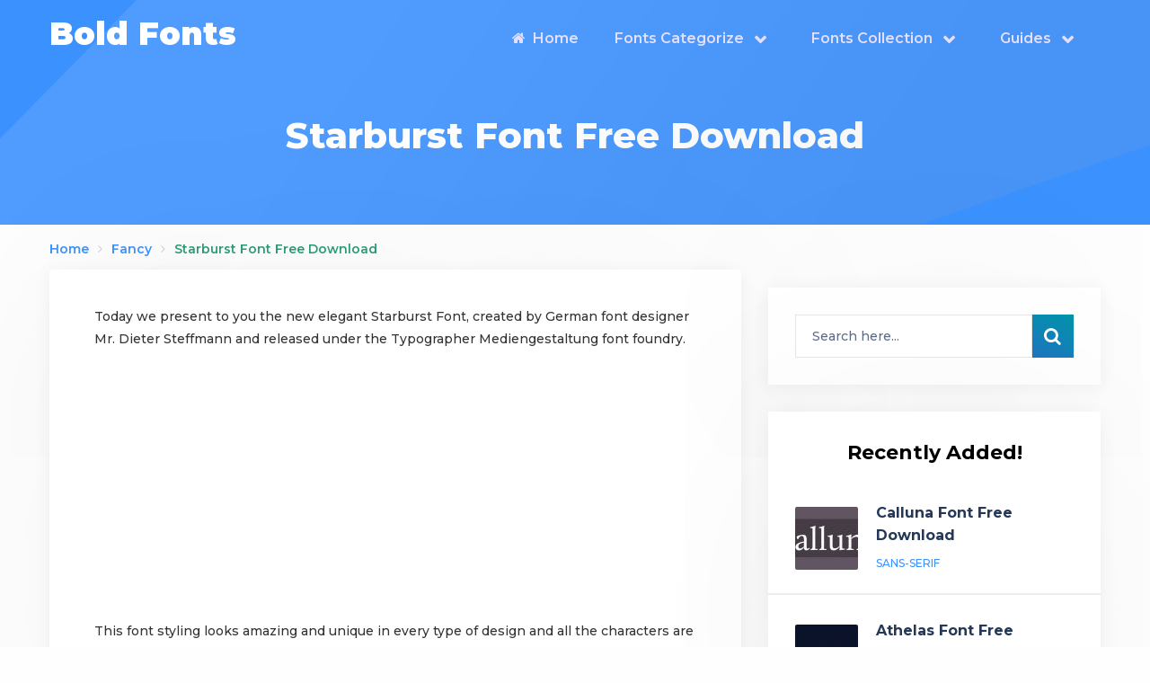

--- FILE ---
content_type: text/html; charset=UTF-8
request_url: https://boldfonts.com/starburst-font-free-download/
body_size: 11470
content:
<!doctype html>
<html class="no-js" lang="en-US" prefix="og: http://ogp.me/ns# fb: http://ogp.me/ns/fb#">
<head itemscope="itemscope" itemtype="http://schema.org/WebSite">
	<meta name='robots' content='index, follow, max-image-preview:large, max-snippet:-1, max-video-preview:-1' />
<meta name="dlm-version" content="5.1.6"><meta charset="UTF-8">
<link rel="profile" href="https://gmpg.org/xfn/11">
<link rel="pingback" href="https://boldfonts.com/xmlrpc.php">
<meta name="viewport" content="width=device-width, initial-scale=1.0">
<meta itemprop="name" content="Bold Fonts">
<meta itemprop="creator accountablePerson" content="Benjamin Lucas">
	<!-- This site is optimized with the Yoast SEO plugin v26.7 - https://yoast.com/wordpress/plugins/seo/ -->
	<title>Starburst Font Free Download</title>
	<meta name="description" content="Starburst Font is the gummy typeface that is a great font generator and this font is also listed inside google fonts." />
	<link rel="canonical" href="https://boldfonts.com/starburst-font-free-download/" />
	<meta property="og:locale" content="en_US" />
	<meta property="og:type" content="article" />
	<meta property="og:title" content="Starburst Font Free Download" />
	<meta property="og:description" content="Starburst Font is the gummy typeface that is a great font generator and this font is also listed inside google fonts." />
	<meta property="og:url" content="https://boldfonts.com/starburst-font-free-download/" />
	<meta property="og:site_name" content="Bold Fonts" />
	<meta property="article:published_time" content="2024-07-28T02:15:10+00:00" />
	<meta property="article:modified_time" content="2024-08-16T07:19:15+00:00" />
	<meta property="og:image" content="https://boldfonts.com/wp-content/uploads/2021/05/Starburst-Font-.jpg" />
	<meta property="og:image:width" content="695" />
	<meta property="og:image:height" content="310" />
	<meta property="og:image:type" content="image/jpeg" />
	<meta name="author" content="Benjamin Lucas" />
	<meta name="twitter:card" content="summary_large_image" />
	<meta name="twitter:label1" content="Written by" />
	<meta name="twitter:data1" content="Benjamin Lucas" />
	<meta name="twitter:label2" content="Est. reading time" />
	<meta name="twitter:data2" content="2 minutes" />
	<script type="application/ld+json" class="yoast-schema-graph">{"@context":"https://schema.org","@graph":[{"@type":"Article","@id":"https://boldfonts.com/starburst-font-free-download/#article","isPartOf":{"@id":"https://boldfonts.com/starburst-font-free-download/"},"author":{"name":"Benjamin Lucas","@id":"https://boldfonts.com/#/schema/person/6d3600e759f726bbf835a1363a7fd5ec"},"headline":"Starburst Font Free Download","datePublished":"2024-07-28T02:15:10+00:00","dateModified":"2024-08-16T07:19:15+00:00","mainEntityOfPage":{"@id":"https://boldfonts.com/starburst-font-free-download/"},"wordCount":176,"commentCount":0,"image":{"@id":"https://boldfonts.com/starburst-font-free-download/#primaryimage"},"thumbnailUrl":"https://boldfonts.com/wp-content/uploads/2021/05/Starburst-Font-.jpg","articleSection":["Fancy"],"inLanguage":"en-US","potentialAction":[{"@type":"CommentAction","name":"Comment","target":["https://boldfonts.com/starburst-font-free-download/#respond"]}]},{"@type":"WebPage","@id":"https://boldfonts.com/starburst-font-free-download/","url":"https://boldfonts.com/starburst-font-free-download/","name":"Starburst Font Free Download","isPartOf":{"@id":"https://boldfonts.com/#website"},"primaryImageOfPage":{"@id":"https://boldfonts.com/starburst-font-free-download/#primaryimage"},"image":{"@id":"https://boldfonts.com/starburst-font-free-download/#primaryimage"},"thumbnailUrl":"https://boldfonts.com/wp-content/uploads/2021/05/Starburst-Font-.jpg","datePublished":"2024-07-28T02:15:10+00:00","dateModified":"2024-08-16T07:19:15+00:00","author":{"@id":"https://boldfonts.com/#/schema/person/6d3600e759f726bbf835a1363a7fd5ec"},"description":"Starburst Font is the gummy typeface that is a great font generator and this font is also listed inside google fonts.","breadcrumb":{"@id":"https://boldfonts.com/starburst-font-free-download/#breadcrumb"},"inLanguage":"en-US","potentialAction":[{"@type":"ReadAction","target":["https://boldfonts.com/starburst-font-free-download/"]}]},{"@type":"ImageObject","inLanguage":"en-US","@id":"https://boldfonts.com/starburst-font-free-download/#primaryimage","url":"https://boldfonts.com/wp-content/uploads/2021/05/Starburst-Font-.jpg","contentUrl":"https://boldfonts.com/wp-content/uploads/2021/05/Starburst-Font-.jpg","width":695,"height":310,"caption":"Starburst Font"},{"@type":"BreadcrumbList","@id":"https://boldfonts.com/starburst-font-free-download/#breadcrumb","itemListElement":[{"@type":"ListItem","position":1,"name":"Home","item":"https://boldfonts.com/"},{"@type":"ListItem","position":2,"name":"Starburst Font Free Download"}]},{"@type":"WebSite","@id":"https://boldfonts.com/#website","url":"https://boldfonts.com/","name":"Bold Fonts","description":"Best Free Fonts Collection","potentialAction":[{"@type":"SearchAction","target":{"@type":"EntryPoint","urlTemplate":"https://boldfonts.com/?s={search_term_string}"},"query-input":{"@type":"PropertyValueSpecification","valueRequired":true,"valueName":"search_term_string"}}],"inLanguage":"en-US"},{"@type":"Person","@id":"https://boldfonts.com/#/schema/person/6d3600e759f726bbf835a1363a7fd5ec","name":"Benjamin Lucas","image":{"@type":"ImageObject","inLanguage":"en-US","@id":"https://boldfonts.com/#/schema/person/image/","url":"https://secure.gravatar.com/avatar/a1c8a5efa1347054e77e31241e424c1982176ccdbee7d585a6e1b92683175a93?s=96&d=mm&r=g","contentUrl":"https://secure.gravatar.com/avatar/a1c8a5efa1347054e77e31241e424c1982176ccdbee7d585a6e1b92683175a93?s=96&d=mm&r=g","caption":"Benjamin Lucas"}}]}</script>
	<!-- / Yoast SEO plugin. -->


			<link rel="shortcut icon" href="https://boldfonts.com/wp-content/uploads/2020/08/favicon-boldfont.png" type="image/x-icon" />
		
		
		<!-- boldfonts.com is managing ads with Advanced Ads 2.0.16 – https://wpadvancedads.com/ --><script data-wpfc-render="false" id="boldf-ready">
			window.advanced_ads_ready=function(e,a){a=a||"complete";var d=function(e){return"interactive"===a?"loading"!==e:"complete"===e};d(document.readyState)?e():document.addEventListener("readystatechange",(function(a){d(a.target.readyState)&&e()}),{once:"interactive"===a})},window.advanced_ads_ready_queue=window.advanced_ads_ready_queue||[];		</script>
		<style id='wp-img-auto-sizes-contain-inline-css' type='text/css'>
img:is([sizes=auto i],[sizes^="auto," i]){contain-intrinsic-size:3000px 1500px}
/*# sourceURL=wp-img-auto-sizes-contain-inline-css */
</style>
<style id='wp-block-library-inline-css' type='text/css'>
:root{--wp-block-synced-color:#7a00df;--wp-block-synced-color--rgb:122,0,223;--wp-bound-block-color:var(--wp-block-synced-color);--wp-editor-canvas-background:#ddd;--wp-admin-theme-color:#007cba;--wp-admin-theme-color--rgb:0,124,186;--wp-admin-theme-color-darker-10:#006ba1;--wp-admin-theme-color-darker-10--rgb:0,107,160.5;--wp-admin-theme-color-darker-20:#005a87;--wp-admin-theme-color-darker-20--rgb:0,90,135;--wp-admin-border-width-focus:2px}@media (min-resolution:192dpi){:root{--wp-admin-border-width-focus:1.5px}}.wp-element-button{cursor:pointer}:root .has-very-light-gray-background-color{background-color:#eee}:root .has-very-dark-gray-background-color{background-color:#313131}:root .has-very-light-gray-color{color:#eee}:root .has-very-dark-gray-color{color:#313131}:root .has-vivid-green-cyan-to-vivid-cyan-blue-gradient-background{background:linear-gradient(135deg,#00d084,#0693e3)}:root .has-purple-crush-gradient-background{background:linear-gradient(135deg,#34e2e4,#4721fb 50%,#ab1dfe)}:root .has-hazy-dawn-gradient-background{background:linear-gradient(135deg,#faaca8,#dad0ec)}:root .has-subdued-olive-gradient-background{background:linear-gradient(135deg,#fafae1,#67a671)}:root .has-atomic-cream-gradient-background{background:linear-gradient(135deg,#fdd79a,#004a59)}:root .has-nightshade-gradient-background{background:linear-gradient(135deg,#330968,#31cdcf)}:root .has-midnight-gradient-background{background:linear-gradient(135deg,#020381,#2874fc)}:root{--wp--preset--font-size--normal:16px;--wp--preset--font-size--huge:42px}.has-regular-font-size{font-size:1em}.has-larger-font-size{font-size:2.625em}.has-normal-font-size{font-size:var(--wp--preset--font-size--normal)}.has-huge-font-size{font-size:var(--wp--preset--font-size--huge)}.has-text-align-center{text-align:center}.has-text-align-left{text-align:left}.has-text-align-right{text-align:right}.has-fit-text{white-space:nowrap!important}#end-resizable-editor-section{display:none}.aligncenter{clear:both}.items-justified-left{justify-content:flex-start}.items-justified-center{justify-content:center}.items-justified-right{justify-content:flex-end}.items-justified-space-between{justify-content:space-between}.screen-reader-text{border:0;clip-path:inset(50%);height:1px;margin:-1px;overflow:hidden;padding:0;position:absolute;width:1px;word-wrap:normal!important}.screen-reader-text:focus{background-color:#ddd;clip-path:none;color:#444;display:block;font-size:1em;height:auto;left:5px;line-height:normal;padding:15px 23px 14px;text-decoration:none;top:5px;width:auto;z-index:100000}html :where(.has-border-color){border-style:solid}html :where([style*=border-top-color]){border-top-style:solid}html :where([style*=border-right-color]){border-right-style:solid}html :where([style*=border-bottom-color]){border-bottom-style:solid}html :where([style*=border-left-color]){border-left-style:solid}html :where([style*=border-width]){border-style:solid}html :where([style*=border-top-width]){border-top-style:solid}html :where([style*=border-right-width]){border-right-style:solid}html :where([style*=border-bottom-width]){border-bottom-style:solid}html :where([style*=border-left-width]){border-left-style:solid}html :where(img[class*=wp-image-]){height:auto;max-width:100%}:where(figure){margin:0 0 1em}html :where(.is-position-sticky){--wp-admin--admin-bar--position-offset:var(--wp-admin--admin-bar--height,0px)}@media screen and (max-width:600px){html :where(.is-position-sticky){--wp-admin--admin-bar--position-offset:0px}}

/*# sourceURL=wp-block-library-inline-css */
</style><style id='global-styles-inline-css' type='text/css'>
:root{--wp--preset--aspect-ratio--square: 1;--wp--preset--aspect-ratio--4-3: 4/3;--wp--preset--aspect-ratio--3-4: 3/4;--wp--preset--aspect-ratio--3-2: 3/2;--wp--preset--aspect-ratio--2-3: 2/3;--wp--preset--aspect-ratio--16-9: 16/9;--wp--preset--aspect-ratio--9-16: 9/16;--wp--preset--color--black: #000000;--wp--preset--color--cyan-bluish-gray: #abb8c3;--wp--preset--color--white: #ffffff;--wp--preset--color--pale-pink: #f78da7;--wp--preset--color--vivid-red: #cf2e2e;--wp--preset--color--luminous-vivid-orange: #ff6900;--wp--preset--color--luminous-vivid-amber: #fcb900;--wp--preset--color--light-green-cyan: #7bdcb5;--wp--preset--color--vivid-green-cyan: #00d084;--wp--preset--color--pale-cyan-blue: #8ed1fc;--wp--preset--color--vivid-cyan-blue: #0693e3;--wp--preset--color--vivid-purple: #9b51e0;--wp--preset--gradient--vivid-cyan-blue-to-vivid-purple: linear-gradient(135deg,rgb(6,147,227) 0%,rgb(155,81,224) 100%);--wp--preset--gradient--light-green-cyan-to-vivid-green-cyan: linear-gradient(135deg,rgb(122,220,180) 0%,rgb(0,208,130) 100%);--wp--preset--gradient--luminous-vivid-amber-to-luminous-vivid-orange: linear-gradient(135deg,rgb(252,185,0) 0%,rgb(255,105,0) 100%);--wp--preset--gradient--luminous-vivid-orange-to-vivid-red: linear-gradient(135deg,rgb(255,105,0) 0%,rgb(207,46,46) 100%);--wp--preset--gradient--very-light-gray-to-cyan-bluish-gray: linear-gradient(135deg,rgb(238,238,238) 0%,rgb(169,184,195) 100%);--wp--preset--gradient--cool-to-warm-spectrum: linear-gradient(135deg,rgb(74,234,220) 0%,rgb(151,120,209) 20%,rgb(207,42,186) 40%,rgb(238,44,130) 60%,rgb(251,105,98) 80%,rgb(254,248,76) 100%);--wp--preset--gradient--blush-light-purple: linear-gradient(135deg,rgb(255,206,236) 0%,rgb(152,150,240) 100%);--wp--preset--gradient--blush-bordeaux: linear-gradient(135deg,rgb(254,205,165) 0%,rgb(254,45,45) 50%,rgb(107,0,62) 100%);--wp--preset--gradient--luminous-dusk: linear-gradient(135deg,rgb(255,203,112) 0%,rgb(199,81,192) 50%,rgb(65,88,208) 100%);--wp--preset--gradient--pale-ocean: linear-gradient(135deg,rgb(255,245,203) 0%,rgb(182,227,212) 50%,rgb(51,167,181) 100%);--wp--preset--gradient--electric-grass: linear-gradient(135deg,rgb(202,248,128) 0%,rgb(113,206,126) 100%);--wp--preset--gradient--midnight: linear-gradient(135deg,rgb(2,3,129) 0%,rgb(40,116,252) 100%);--wp--preset--font-size--small: 13px;--wp--preset--font-size--medium: 20px;--wp--preset--font-size--large: 36px;--wp--preset--font-size--x-large: 42px;--wp--preset--spacing--20: 0.44rem;--wp--preset--spacing--30: 0.67rem;--wp--preset--spacing--40: 1rem;--wp--preset--spacing--50: 1.5rem;--wp--preset--spacing--60: 2.25rem;--wp--preset--spacing--70: 3.38rem;--wp--preset--spacing--80: 5.06rem;--wp--preset--shadow--natural: 6px 6px 9px rgba(0, 0, 0, 0.2);--wp--preset--shadow--deep: 12px 12px 50px rgba(0, 0, 0, 0.4);--wp--preset--shadow--sharp: 6px 6px 0px rgba(0, 0, 0, 0.2);--wp--preset--shadow--outlined: 6px 6px 0px -3px rgb(255, 255, 255), 6px 6px rgb(0, 0, 0);--wp--preset--shadow--crisp: 6px 6px 0px rgb(0, 0, 0);}:where(.is-layout-flex){gap: 0.5em;}:where(.is-layout-grid){gap: 0.5em;}body .is-layout-flex{display: flex;}.is-layout-flex{flex-wrap: wrap;align-items: center;}.is-layout-flex > :is(*, div){margin: 0;}body .is-layout-grid{display: grid;}.is-layout-grid > :is(*, div){margin: 0;}:where(.wp-block-columns.is-layout-flex){gap: 2em;}:where(.wp-block-columns.is-layout-grid){gap: 2em;}:where(.wp-block-post-template.is-layout-flex){gap: 1.25em;}:where(.wp-block-post-template.is-layout-grid){gap: 1.25em;}.has-black-color{color: var(--wp--preset--color--black) !important;}.has-cyan-bluish-gray-color{color: var(--wp--preset--color--cyan-bluish-gray) !important;}.has-white-color{color: var(--wp--preset--color--white) !important;}.has-pale-pink-color{color: var(--wp--preset--color--pale-pink) !important;}.has-vivid-red-color{color: var(--wp--preset--color--vivid-red) !important;}.has-luminous-vivid-orange-color{color: var(--wp--preset--color--luminous-vivid-orange) !important;}.has-luminous-vivid-amber-color{color: var(--wp--preset--color--luminous-vivid-amber) !important;}.has-light-green-cyan-color{color: var(--wp--preset--color--light-green-cyan) !important;}.has-vivid-green-cyan-color{color: var(--wp--preset--color--vivid-green-cyan) !important;}.has-pale-cyan-blue-color{color: var(--wp--preset--color--pale-cyan-blue) !important;}.has-vivid-cyan-blue-color{color: var(--wp--preset--color--vivid-cyan-blue) !important;}.has-vivid-purple-color{color: var(--wp--preset--color--vivid-purple) !important;}.has-black-background-color{background-color: var(--wp--preset--color--black) !important;}.has-cyan-bluish-gray-background-color{background-color: var(--wp--preset--color--cyan-bluish-gray) !important;}.has-white-background-color{background-color: var(--wp--preset--color--white) !important;}.has-pale-pink-background-color{background-color: var(--wp--preset--color--pale-pink) !important;}.has-vivid-red-background-color{background-color: var(--wp--preset--color--vivid-red) !important;}.has-luminous-vivid-orange-background-color{background-color: var(--wp--preset--color--luminous-vivid-orange) !important;}.has-luminous-vivid-amber-background-color{background-color: var(--wp--preset--color--luminous-vivid-amber) !important;}.has-light-green-cyan-background-color{background-color: var(--wp--preset--color--light-green-cyan) !important;}.has-vivid-green-cyan-background-color{background-color: var(--wp--preset--color--vivid-green-cyan) !important;}.has-pale-cyan-blue-background-color{background-color: var(--wp--preset--color--pale-cyan-blue) !important;}.has-vivid-cyan-blue-background-color{background-color: var(--wp--preset--color--vivid-cyan-blue) !important;}.has-vivid-purple-background-color{background-color: var(--wp--preset--color--vivid-purple) !important;}.has-black-border-color{border-color: var(--wp--preset--color--black) !important;}.has-cyan-bluish-gray-border-color{border-color: var(--wp--preset--color--cyan-bluish-gray) !important;}.has-white-border-color{border-color: var(--wp--preset--color--white) !important;}.has-pale-pink-border-color{border-color: var(--wp--preset--color--pale-pink) !important;}.has-vivid-red-border-color{border-color: var(--wp--preset--color--vivid-red) !important;}.has-luminous-vivid-orange-border-color{border-color: var(--wp--preset--color--luminous-vivid-orange) !important;}.has-luminous-vivid-amber-border-color{border-color: var(--wp--preset--color--luminous-vivid-amber) !important;}.has-light-green-cyan-border-color{border-color: var(--wp--preset--color--light-green-cyan) !important;}.has-vivid-green-cyan-border-color{border-color: var(--wp--preset--color--vivid-green-cyan) !important;}.has-pale-cyan-blue-border-color{border-color: var(--wp--preset--color--pale-cyan-blue) !important;}.has-vivid-cyan-blue-border-color{border-color: var(--wp--preset--color--vivid-cyan-blue) !important;}.has-vivid-purple-border-color{border-color: var(--wp--preset--color--vivid-purple) !important;}.has-vivid-cyan-blue-to-vivid-purple-gradient-background{background: var(--wp--preset--gradient--vivid-cyan-blue-to-vivid-purple) !important;}.has-light-green-cyan-to-vivid-green-cyan-gradient-background{background: var(--wp--preset--gradient--light-green-cyan-to-vivid-green-cyan) !important;}.has-luminous-vivid-amber-to-luminous-vivid-orange-gradient-background{background: var(--wp--preset--gradient--luminous-vivid-amber-to-luminous-vivid-orange) !important;}.has-luminous-vivid-orange-to-vivid-red-gradient-background{background: var(--wp--preset--gradient--luminous-vivid-orange-to-vivid-red) !important;}.has-very-light-gray-to-cyan-bluish-gray-gradient-background{background: var(--wp--preset--gradient--very-light-gray-to-cyan-bluish-gray) !important;}.has-cool-to-warm-spectrum-gradient-background{background: var(--wp--preset--gradient--cool-to-warm-spectrum) !important;}.has-blush-light-purple-gradient-background{background: var(--wp--preset--gradient--blush-light-purple) !important;}.has-blush-bordeaux-gradient-background{background: var(--wp--preset--gradient--blush-bordeaux) !important;}.has-luminous-dusk-gradient-background{background: var(--wp--preset--gradient--luminous-dusk) !important;}.has-pale-ocean-gradient-background{background: var(--wp--preset--gradient--pale-ocean) !important;}.has-electric-grass-gradient-background{background: var(--wp--preset--gradient--electric-grass) !important;}.has-midnight-gradient-background{background: var(--wp--preset--gradient--midnight) !important;}.has-small-font-size{font-size: var(--wp--preset--font-size--small) !important;}.has-medium-font-size{font-size: var(--wp--preset--font-size--medium) !important;}.has-large-font-size{font-size: var(--wp--preset--font-size--large) !important;}.has-x-large-font-size{font-size: var(--wp--preset--font-size--x-large) !important;}
/*# sourceURL=global-styles-inline-css */
</style>

<style id='classic-theme-styles-inline-css' type='text/css'>
/*! This file is auto-generated */
.wp-block-button__link{color:#fff;background-color:#32373c;border-radius:9999px;box-shadow:none;text-decoration:none;padding:calc(.667em + 2px) calc(1.333em + 2px);font-size:1.125em}.wp-block-file__button{background:#32373c;color:#fff;text-decoration:none}
/*# sourceURL=/wp-includes/css/classic-themes.min.css */
</style>
<link rel='stylesheet' id='purple-theme-css' href='https://boldfonts.com/wp-content/themes/mts_purple/style.css' type='text/css' media='all' />
<link rel='stylesheet' id='purple_google_fonts-css' href='https://boldfonts.com/wp-content/uploads/fonts/1463b0c8bba1096923f9aaa9956d0af0/font.css?v=1765381661' type='text/css' media='all' />
<link rel='stylesheet' id='fontawesome-css' href='https://boldfonts.com/wp-content/themes/mts_purple/css/font-awesome.min.css' type='text/css' media='all' />
<link rel='stylesheet' id='purple-responsive-css' href='https://boldfonts.com/wp-content/themes/mts_purple/css/purple-responsive.css' type='text/css' media='all' />
<link rel='stylesheet' id='purple-dynamic-css-css' href='//boldfonts.com/wp-content/uploads/purple-styles/purple-17760.css?timestamp=1765379607&#038;ver=1.1.1' type='text/css' media='all' />
<script type="text/javascript" src="https://boldfonts.com/wp-includes/js/jquery/jquery.min.js" id="jquery-core-js"></script>
<script type="text/javascript" src="https://boldfonts.com/wp-includes/js/jquery/jquery-migrate.min.js" id="jquery-migrate-js"></script>
		<style type="text/css" id="wp-custom-css">
			a.buttons {
    border-radius: 15px!important;
}
.btn_green {
    background-color: #1e73be!important;
}

.custom-button {
    display: inline-block;
    padding: 8px 16px;
    text-decoration: none;
    color: #fff!important;
    transition: background-color 0.3s ease;
	border-radius: 15px!important;
}

.custom-button-green {
    background-color: #1e73be;
}

.custom-button-green:hover {
    background-color: #1e73be;
    color: white;
}

.custom-button-wrapper {
    text-align: center;
    margin-bottom: 16px;
}





.tablepress {
    border: 1px solid #f0f0f0;
}

.tablepress tbody td, .tablepress tfoot th {
    border-left: 1px solid #ddd;
}

.textwidget a {
    color: #fff!important;
}

.single-title {
    margin-top: 50px;
}







 		</style>
		<script async src="https://pagead2.googlesyndication.com/pagead/js/adsbygoogle.js?client=ca-pub-3579772133338953"
     crossorigin="anonymous"></script></head>

<body id="blog" class="wp-singular post-template-default single single-post postid-17760 single-format-standard wp-embed-responsive wp-theme-mts_purple aa-prefix-boldf- main">

	
	<div class="main-container">

		
<header id="site-header" class="main-header header-default" role="banner" itemscope itemtype="http://schema.org/WPHeader">

		<div id="header">
			<div class="container">

			<div class="logo-wrap">
				<h2 id="logo" class="text-logo clearfix"><a href="https://boldfonts.com" data-wpel-link="internal">Bold Fonts</a></h2>			</div>

			
			<div id="secondary-navigation" class="secondary-navigation" role="navigation" itemscope itemtype="http://schema.org/SiteNavigationElement">
				<a href="#" id="pull" class="toggle-mobile-menu"><span>Menu</span></a>
				
					<nav class="navigation clearfix mobile-menu-wrapper">
						<ul id="menu-main-menu" class="menu clearfix"><li id="menu-item-22648" class="menu-item menu-item-type-custom menu-item-object-custom menu-item-22648"><a href="/" data-wpel-link="internal"><i class="fa fa-home"></i> Home</a></li>
<li id="menu-item-22650" class="menu-item menu-item-type-custom menu-item-object-custom menu-item-has-children menu-item-22650"><a href="#">Fonts Categorize</a>
<ul class="sub-menu">
	<li id="menu-item-22643" class="menu-item menu-item-type-taxonomy menu-item-object-category menu-item-22643"><a href="https://boldfonts.com/sans-serif/" data-wpel-link="internal">Sans Serif</a></li>
	<li id="menu-item-22644" class="menu-item menu-item-type-taxonomy menu-item-object-category menu-item-22644"><a href="https://boldfonts.com/display/" data-wpel-link="internal">Display</a></li>
	<li id="menu-item-22645" class="menu-item menu-item-type-taxonomy menu-item-object-category menu-item-22645"><a href="https://boldfonts.com/script/" data-wpel-link="internal">Script</a></li>
	<li id="menu-item-22647" class="menu-item menu-item-type-taxonomy menu-item-object-category menu-item-22647"><a href="https://boldfonts.com/calligraphy/" data-wpel-link="internal">Calligraphy</a></li>
	<li id="menu-item-22653" class="menu-item menu-item-type-taxonomy menu-item-object-category current-post-ancestor current-menu-parent current-post-parent menu-item-22653"><a href="https://boldfonts.com/fancy/" data-wpel-link="internal">Fancy</a></li>
	<li id="menu-item-22652" class="menu-item menu-item-type-taxonomy menu-item-object-category menu-item-22652"><a href="https://boldfonts.com/handwritten/" data-wpel-link="internal">Handwritten</a></li>
	<li id="menu-item-22651" class="menu-item menu-item-type-taxonomy menu-item-object-category menu-item-22651"><a href="https://boldfonts.com/brush/" data-wpel-link="internal">Brush</a></li>
</ul>
</li>
<li id="menu-item-23114" class="menu-item menu-item-type-custom menu-item-object-custom menu-item-has-children menu-item-23114"><a href="#">Fonts Collection</a>
<ul class="sub-menu">
	<li id="menu-item-23115" class="menu-item menu-item-type-post_type menu-item-object-post menu-item-23115"><a href="https://boldfonts.com/best-free-brush-fonts/" data-wpel-link="internal">Best Free Brush Fonts</a></li>
</ul>
</li>
<li id="menu-item-22649" class="menu-item menu-item-type-custom menu-item-object-custom menu-item-has-children menu-item-22649"><a href="#">Guides</a>
<ul class="sub-menu">
	<li id="menu-item-23403" class="menu-item menu-item-type-custom menu-item-object-custom menu-item-23403"><a href="https://boldfonts.com/best-free-brush-fonts/" data-wpel-link="internal">Best Free Brush Fonts</a></li>
	<li id="menu-item-22655" class="menu-item menu-item-type-post_type menu-item-object-page menu-item-22655"><a href="https://boldfonts.com/how-to-install-font-in-windows/" data-wpel-link="internal">Install Font in Windows</a></li>
	<li id="menu-item-22657" class="menu-item menu-item-type-post_type menu-item-object-page menu-item-22657"><a href="https://boldfonts.com/how-to-install-font-in-ms-word/" data-wpel-link="internal">How to Install Font in MS Word?</a></li>
	<li id="menu-item-22656" class="menu-item menu-item-type-post_type menu-item-object-page menu-item-22656"><a href="https://boldfonts.com/how-to-install-fonts-in-adobe-photoshop-acrobat-illustrator/" data-wpel-link="internal">How to Install Fonts in Adobe?</a></li>
</ul>
</li>
</ul>					</nav>

							</div>


		</div><!--.container-->

	</div>
</header>

	<div id="wrapper" class="single">

							<header class="single-full-width-header">
						<div class="container">
							<div class="header-wrapper clearfix">
								<h1 class="title single-title">Starburst Font Free Download</h1>
							</div>
						</div>
					</header>
				
		
		<div class="container single-post-container clearfix">

					<article class="article">
			<div id="content_box" >
										<div id="post-17760" class="g post post-17760 type-post status-publish format-standard has-post-thumbnail hentry category-fancy has_thumb">
							<div class="breadcrumb" itemscope itemtype="https://schema.org/BreadcrumbList"><div itemprop="itemListElement" itemscope
	      itemtype="https://schema.org/ListItem" class="root"><a href="https://boldfonts.com" itemprop="item" data-wpel-link="internal"><span itemprop="name">Home</span><meta itemprop="position" content="1" /></a></div><div><i class="fa fa-angle-right"></i></div><div itemprop="itemListElement" itemscope
				      itemtype="https://schema.org/ListItem"><a href="https://boldfonts.com/fancy/" itemprop="item" data-wpel-link="internal"><span itemprop="name">Fancy</span><meta itemprop="position" content="2" /></a></div><div><i class="fa fa-angle-right"></i></div><div itemprop="itemListElement" itemscope itemtype="https://schema.org/ListItem"><span itemprop="name">Starburst Font Free Download</span><meta itemprop="position" content="3" /></div></div>		<div class="single_post sidebar-right">

						<header>
											</header><!--.headline_area-->
		
			<div class="post-single-content box mark-links entry-content">

				
				<div class="thecontent">
					<p>Today we present to you the new elegant Starburst Font, created by German font designer Mr. Dieter Steffmann and released under the Typographer Mediengestaltung font foundry.</p><div class="boldf-center-in-posts" style="margin-left: auto;margin-right: auto;text-align: center;" id="boldf-69321575"><script async src="https://pagead2.googlesyndication.com/pagead/js/adsbygoogle.js?client=ca-pub-3579772133338953"
     crossorigin="anonymous"></script>
<!-- boldfont-middle-ad -->
<ins class="adsbygoogle"
     style="display:block"
     data-ad-client="ca-pub-3579772133338953"
     data-ad-slot="4556453764"
     data-ad-format="auto"
     data-full-width-responsive="true"></ins>
<script>
     (adsbygoogle = window.adsbygoogle || []).push({});
</script></div><div>
<center>

</center>
</div>
<p>This font styling looks amazing and unique in every type of design and all the characters are created with great care and you can easily pair them with <a href="https://boldfonts.com/porsche-font-free-download/" target="_blank" rel="noopener" data-wpel-link="internal">porsche font</a>.</p>
<p>The use of this font will easily influence your undertakings and that also in an extraordinary manner and this is the feature that makes this font an amazing choice for different designers. The best styling of this font styling can be taken from the below image and you can pair this groovy typeface with <a href="https://boldfonts.com/copperplate-font-free-download/" target="_blank" rel="noopener" data-wpel-link="internal">copperplate font</a> and all its different styles.</p>
<h2><strong>Download Starburst Font Free</strong></h2>
<p>Before moving ahead, let&#8217;s have a look at the appearance of this font.</p>
<figure id="attachment_17766" aria-describedby="caption-attachment-17766" style="width: 800px" class="wp-caption aligncenter"><img fetchpriority="high" decoding="async" class="size-full wp-image-17766" src="https://boldfonts.com/wp-content/uploads/2021/05/Starburst-Font-View.jpg" alt="" width="800" height="450" /><figcaption id="caption-attachment-17766" class="wp-caption-text">Starburst Font View</figcaption></figure>
<p><strong>License</strong>: Personal Use!<br />
<strong>Font Type</strong>: Free<br />
<strong>Formats</strong>: TTF &amp; OTF<br />
<strong>Total Files</strong>: 1</p>
<div class="custom-button-wrapper"><a href="https://boldfonts.com/download/starburst-font-free/" target="" rel="nofollow" class="custom-button custom-button-green" data-wpel-link="internal">Download Now</a></div>
</p>				</div>

											<div class="shareit shareit-circular circular bottom">
								<span class="share-text">Share With</span>
												<!-- Facebook -->
				<a href="//www.facebook.com/share.php?m2w&amp;s=100&amp;p[url]=https%3A%2F%2Fboldfonts.com%2Fstarburst-font-free-download%2F&amp;p[images][0]=h&amp;p[title]=Starburst+Font+Free+Download&amp;u=https%3A%2F%2Fboldfonts.com%2Fstarburst-font-free-download%2F&amp;t=Starburst+Font+Free+Download" class="facebooksharebtn" onclick="javascript:window.open(this.href, &#039;&#039;, &#039;menubar=no,toolbar=no,resizable=yes,scrollbars=yes,height=600,width=600&#039;);return false;" data-wpel-link="external" target="_self" rel="nofollow external noopener noreferrer"><span class="social-icon"><i class="fa fa-facebook"></i></span><span class="social-text">Share</span></a>
							<!-- Twitter -->
								<a href="https://twitter.com/intent/tweet?original_referer=https%3A%2F%2Fboldfonts.com%2Fstarburst-font-free-download%2F&amp;text=Starburst Font Free Download&amp;url=https%3A%2F%2Fboldfonts.com%2Fstarburst-font-free-download%2F" class="twitterbutton" onclick="javascript:window.open(this.href, &#039;&#039;, &#039;menubar=no,toolbar=no,resizable=yes,scrollbars=yes,height=600,width=600&#039;);return false;" data-wpel-link="external" target="_self" rel="nofollow external noopener noreferrer"><span class="social-icon"><i class="fa fa-twitter"></i></span> <span class="social-text">Tweet</span></a>
							<!-- Pinterest -->
								<a href="https://pinterest.com/pin/create/button/?url=https%3A%2F%2Fboldfonts.com%2Fstarburst-font-free-download%2F&amp;media=https://boldfonts.com/wp-content/uploads/2021/05/Starburst-Font-.jpg&amp;description=Starburst Font Free Download" class="share-pinbtn" onclick="javascript:window.open(this.href, &#039;&#039;, &#039;menubar=no,toolbar=no,resizable=yes,scrollbars=yes,height=600,width=600&#039;);return false;" data-wpel-link="external" target="_self" rel="nofollow external noopener noreferrer"><span class="social-icon"><i class="fa fa-pinterest-p"></i></span><span class="social-text">Pin</span></a>
							<!-- Reddit -->
				<a href="//www.reddit.com/submit" class="reddit" onclick="javascript:window.open(this.href, &#039;&#039;, &#039;menubar=no,toolbar=no,resizable=yes,scrollbars=yes,height=600,width=600&#039;);return false;" data-wpel-link="external" target="_self" rel="nofollow external noopener noreferrer"><span class="social-icon"><i class="fa fa-reddit-alien"></i></span><span class="social-text">Reddit</span></a>
										</div>
										<div class="bottomad">
					<center><script async src="https://pagead2.googlesyndication.com/pagead/js/adsbygoogle.js?client=ca-pub-3579772133338953"
     crossorigin="anonymous"></script>
<!-- bottom of posts boldfont -->
<ins class="adsbygoogle"
     style="display:block"
     data-ad-client="ca-pub-3579772133338953"
     data-ad-slot="9895971669"
     data-ad-format="auto"
     data-full-width-responsive="true"></ins>
<script>
     (adsbygoogle = window.adsbygoogle || []).push({});
</script></center>				</div>
				
			</div><!--.post-single-content-->
		</div><!--.single_post-->
		<div class="related-posts default position-default "><div class="related-posts-title"><h4>Related Fonts</h4></div><div class="related-posts-container clear">								<article class="latestPost excerpt flex-grid grid2">
									<a href="https://boldfonts.com/tiki-hut-font-free-download/" title="Tiki Hut Font Free Download" id="featured-thumbnail" data-wpel-link="internal">
										<div class="featured-thumbnail">
											<img width="370" height="350" src="https://boldfonts.com/wp-content/uploads/2020/10/Tiki-Hut-font-370x350.jpg" class="attachment-purple-layout-1 size-purple-layout-1 wp-post-image" alt="" title="" decoding="async" />										</div>
																			</a>
																		<header>
										<h2 class="title front-view-title"><a href="https://boldfonts.com/tiki-hut-font-free-download/" title="Tiki Hut Font Free Download" data-wpel-link="internal">Tiki Hut Font Free Download</a></h2>
																				<div class="front-view-content">
											Tiki Hut Font is considered one of the top fancy typefaces available. It is versatile and can be utilized in&nbsp;&hellip;										</div>
									</header>
								</article><!--.post.excerpt-->
															<article class="latestPost excerpt flex-grid grid2">
									<a href="https://boldfonts.com/family-annihilator-font-free-download/" title="Family Annihilator Font Free Download" id="featured-thumbnail" data-wpel-link="internal">
										<div class="featured-thumbnail">
											<img width="370" height="350" src="https://boldfonts.com/wp-content/uploads/2023/06/family-annihilator-Font-370x350.webp" class="attachment-purple-layout-1 size-purple-layout-1 wp-post-image" alt="Family Annihilator Font" title="" decoding="async" />										</div>
																			</a>
																		<header>
										<h2 class="title front-view-title"><a href="https://boldfonts.com/family-annihilator-font-free-download/" title="Family Annihilator Font Free Download" data-wpel-link="internal">Family Annihilator Font Free Download</a></h2>
																				<div class="front-view-content">
											Family Annihilator font is a famous fancy texture typeface that is a masterpiece of Font Monger Studio. It has a&nbsp;&hellip;										</div>
									</header>
								</article><!--.post.excerpt-->
															<article class="latestPost excerpt flex-grid grid2">
									<a href="https://boldfonts.com/pepsi-font-free-download/" title="Pepsi Font Free Download" id="featured-thumbnail" data-wpel-link="internal">
										<div class="featured-thumbnail">
											<img width="370" height="350" src="https://boldfonts.com/wp-content/uploads/2021/07/Pepsi-Font-370x350.jpg" class="attachment-purple-layout-1 size-purple-layout-1 wp-post-image" alt="Pepsi Font" title="" decoding="async" loading="lazy" />										</div>
																			</a>
																		<header>
										<h2 class="title front-view-title"><a href="https://boldfonts.com/pepsi-font-free-download/" title="Pepsi Font Free Download" data-wpel-link="internal">Pepsi Font Free Download</a></h2>
																				<div class="front-view-content">
											In this post, we are going to share with you the famous logo-based typeface known as the Pepsi Font. This&nbsp;&hellip;										</div>
									</header>
								</article><!--.post.excerpt-->
															<article class="latestPost excerpt flex-grid grid2">
									<a href="https://boldfonts.com/hello-kitty-font-free-download/" title="Hello Kitty Font Free Download" id="featured-thumbnail" data-wpel-link="internal">
										<div class="featured-thumbnail">
											<img width="370" height="350" src="https://boldfonts.com/wp-content/uploads/2021/02/Hello-Kitty-font-370x350.jpg" class="attachment-purple-layout-1 size-purple-layout-1 wp-post-image" alt="Hello Kitty Font" title="" decoding="async" loading="lazy" />										</div>
																			</a>
																		<header>
										<h2 class="title front-view-title"><a href="https://boldfonts.com/hello-kitty-font-free-download/" title="Hello Kitty Font Free Download" data-wpel-link="internal">Hello Kitty Font Free Download</a></h2>
																				<div class="front-view-content">
											Hello Kitty Font font is a custom typeface designed by Kimberly Geswein. Basically, Hello Kitty is a fictional character that&nbsp;&hellip;										</div>
									</header>
								</article><!--.post.excerpt-->
							</div></div>		<!-- .related-posts -->
							</div><!--.g post-->
						
	<div id="commentsAdd">
		<div id="respond" class="box m-t-6">
				<div id="respond" class="comment-respond">
		<h3 id="reply-title" class="comment-reply-title">Write a Comment <small><a rel="nofollow" id="cancel-comment-reply-link" href="/starburst-font-free-download/#respond" style="display:none;" data-wpel-link="internal">Cancel Reply</a></small></h3><form action="https://boldfonts.com/wp-comments-post.php" method="post" id="commentform" class="comment-form"><p class="comment-form-comment"><textarea id="comment" name="comment" cols="45" rows="6" aria-required="true" placeholder="Leave your comment here...*"></textarea></p><p class="comment-form-author"><input id="author" name="author" aria-required="true" placeholder="Name*"></input></p>
<p class="comment-form-email"><input id="email" name="email" placeholder="Email Address*"></input></p>
<p class="comment-form-url"><input id="url" name="url" placeholder="Website"></input></p>
<p class="comment-form-cookies-consent"><input id="wp-comment-cookies-consent" name="wp-comment-cookies-consent" type="checkbox" value="yes" /> <label for="wp-comment-cookies-consent">Save my name, email, and website in this browser for the next time I comment.</label></p>
<p class="form-submit"><input name="submit" type="submit" id="submit" class="submit" value="Post Comment" /> <input type='hidden' name='comment_post_ID' value='17760' id='comment_post_ID' />
<input type='hidden' name='comment_parent' id='comment_parent' value='0' />
</p></form>	</div><!-- #respond -->
			</div>

	</div>
			</div>
		</article>
		<aside id="sidebar" class="sidebar c-4-12 mts-sidebar-sidebar" role="complementary" itemscope itemtype="http://schema.org/WPSideBar">

	<div id="search-2" class="widget widget_search">
<form method="get" id="searchform" class="search-form" action="https://boldfonts.com" _lpchecked="1">
	<fieldset>
		<input type="text" name="s" id="s" value="" placeholder="Search here..." >
		<button id="search-image" class="sbutton" type="submit" value=""><i class="fa fa-search"></i></button>
	</fieldset>
</form>
</div><div id="mts_recent_posts_widget-2" class="widget widget_mts_recent_posts_widget horizontal-small"><h3 class="widget-title">Recently Added!</h3><ul class="advanced-recent-posts">				<li class="post-box horizontal-small horizontal-container"><div class="horizontal-container-inner">										<div class="post-img">
						<a href="https://boldfonts.com/calluna-font-free-download/" title="Calluna Font Free Download" data-wpel-link="internal">
															<img width="70" height="70" src="https://boldfonts.com/wp-content/uploads/2020/10/Calluna-Font-70x70.jpg" class="attachment-purple-widgetthumb size-purple-widgetthumb wp-post-image" alt="" title="" decoding="async" loading="lazy" />													</a>
					</div>
										<div class="post-data">
						<div class="post-data-container">
							<div class="post-title">
								<a href="https://boldfonts.com/calluna-font-free-download/" title="Calluna Font Free Download" data-wpel-link="internal">Calluna Font Free Download</a>
							</div>
														<div class="post-info">
								<span class="thecategory"><a href="https://boldfonts.com/sans-serif/" title="View all posts in Sans-serif" rel="category tag" data-wpel-link="internal">Sans-serif</a></span>							</div> <!--.post-info-->
																				</div>
					</div>
				</div></li>							<li class="post-box horizontal-small horizontal-container"><div class="horizontal-container-inner">										<div class="post-img">
						<a href="https://boldfonts.com/athelas-font-free-download/" title="Athelas Font Free Download" data-wpel-link="internal">
															<img width="70" height="70" src="https://boldfonts.com/wp-content/uploads/2020/10/Athelas-Font-70x70.jpg" class="attachment-purple-widgetthumb size-purple-widgetthumb wp-post-image" alt="" title="" decoding="async" loading="lazy" />													</a>
					</div>
										<div class="post-data">
						<div class="post-data-container">
							<div class="post-title">
								<a href="https://boldfonts.com/athelas-font-free-download/" title="Athelas Font Free Download" data-wpel-link="internal">Athelas Font Free Download</a>
							</div>
														<div class="post-info">
								<span class="thecategory"><a href="https://boldfonts.com/serif/" title="View all posts in Serif" rel="category tag" data-wpel-link="internal">Serif</a></span>							</div> <!--.post-info-->
																				</div>
					</div>
				</div></li>							<li class="post-box horizontal-small horizontal-container"><div class="horizontal-container-inner">										<div class="post-img">
						<a href="https://boldfonts.com/phosphateinline-font-free-download/" title="PhosphateInline Font Free Download" data-wpel-link="internal">
															<img width="70" height="70" src="https://boldfonts.com/wp-content/uploads/2020/10/PhosphateInline-Font-70x70.jpg" class="attachment-purple-widgetthumb size-purple-widgetthumb wp-post-image" alt="" title="" decoding="async" loading="lazy" />													</a>
					</div>
										<div class="post-data">
						<div class="post-data-container">
							<div class="post-title">
								<a href="https://boldfonts.com/phosphateinline-font-free-download/" title="PhosphateInline Font Free Download" data-wpel-link="internal">PhosphateInline Font Free Download</a>
							</div>
														<div class="post-info">
								<span class="thecategory"><a href="https://boldfonts.com/display/" title="View all posts in Display" rel="category tag" data-wpel-link="internal">Display</a></span>							</div> <!--.post-info-->
																				</div>
					</div>
				</div></li>							<li class="post-box horizontal-small horizontal-container"><div class="horizontal-container-inner">										<div class="post-img">
						<a href="https://boldfonts.com/kristen-itc-font-free-download/" title="Kristen ITC Font Free Download" data-wpel-link="internal">
															<img width="70" height="70" src="https://boldfonts.com/wp-content/uploads/2020/10/Kristen-ITC-Font-70x70.jpg" class="attachment-purple-widgetthumb size-purple-widgetthumb wp-post-image" alt="" title="" decoding="async" loading="lazy" />													</a>
					</div>
										<div class="post-data">
						<div class="post-data-container">
							<div class="post-title">
								<a href="https://boldfonts.com/kristen-itc-font-free-download/" title="Kristen ITC Font Free Download" data-wpel-link="internal">Kristen ITC Font Free Download</a>
							</div>
														<div class="post-info">
								<span class="thecategory"><a href="https://boldfonts.com/script/" title="View all posts in Script" rel="category tag" data-wpel-link="internal">Script</a></span>							</div> <!--.post-info-->
																				</div>
					</div>
				</div></li>							<li class="post-box horizontal-small horizontal-container"><div class="horizontal-container-inner">										<div class="post-img">
						<a href="https://boldfonts.com/murray-hill-font-free-download/" title="Murray Hill Font Free Download" data-wpel-link="internal">
															<img width="70" height="70" src="https://boldfonts.com/wp-content/uploads/2020/10/Murray-Hill-Font-70x70.jpg" class="attachment-purple-widgetthumb size-purple-widgetthumb wp-post-image" alt="" title="" decoding="async" loading="lazy" />													</a>
					</div>
										<div class="post-data">
						<div class="post-data-container">
							<div class="post-title">
								<a href="https://boldfonts.com/murray-hill-font-free-download/" title="Murray Hill Font Free Download" data-wpel-link="internal">Murray Hill Font Free Download</a>
							</div>
														<div class="post-info">
								<span class="thecategory"><a href="https://boldfonts.com/script/" title="View all posts in Script" rel="category tag" data-wpel-link="internal">Script</a></span>							</div> <!--.post-info-->
																				</div>
					</div>
				</div></li>			</ul>

			<style>
				#mts_recent_posts_widget-2 .horizontal-small img { border-radius:2px }			</style>

		</div><div id="custom_html-6" class="widget_text widget widget_custom_html"><div class="textwidget custom-html-widget"><script async src="https://pagead2.googlesyndication.com/pagead/js/adsbygoogle.js"></script>
<!-- Sidebar in Boldfont -->
<ins class="adsbygoogle"
     style="display:block"
     data-ad-client="ca-pub-3579772133338953"
     data-ad-slot="7805175853"
     data-ad-format="auto"
     data-full-width-responsive="true"></ins>
<script>
     (adsbygoogle = window.adsbygoogle || []).push({});
</script></div></div><div id="mts_related_posts_widget-2" class="widget widget_mts_related_posts_widget horizontal-small"><h3 class="widget-title">Popular Fonts</h3><ul class="related-posts-widget">				<li class="post-box horizontal-small horizontal-container"><div class="horizontal-container-inner">										<div class="post-img">
						<a href="https://boldfonts.com/gooddog-font-free-download/" title="Gooddog Font Free Download" data-wpel-link="internal">
															<img width="70" height="70" src="https://boldfonts.com/wp-content/uploads/2021/03/Gooddog-Font--70x70.jpg" class="attachment-purple-widgetthumb size-purple-widgetthumb wp-post-image" alt="Gooddog Font" title="" decoding="async" loading="lazy" />													</a>
					</div>
										<div class="post-data">
						<div class="post-data-container">
							<div class="post-title">
								<a href="https://boldfonts.com/gooddog-font-free-download/" title="Gooddog Font Free Download" data-wpel-link="internal">Gooddog Font Free Download</a>
							</div>
																				</div>
					</div>
				</div></li>							<li class="post-box horizontal-small horizontal-container"><div class="horizontal-container-inner">										<div class="post-img">
						<a href="https://boldfonts.com/old-newspaper-font-free-download/" title="Old Newspaper Font Free Download" data-wpel-link="internal">
															<img width="70" height="70" src="https://boldfonts.com/wp-content/uploads/2021/01/Old-Newspapper-Font-70x70.jpg" class="attachment-purple-widgetthumb size-purple-widgetthumb wp-post-image" alt="Old Newspapper Font" title="" decoding="async" loading="lazy" />													</a>
					</div>
										<div class="post-data">
						<div class="post-data-container">
							<div class="post-title">
								<a href="https://boldfonts.com/old-newspaper-font-free-download/" title="Old Newspaper Font Free Download" data-wpel-link="internal">Old Newspaper Font Free Download</a>
							</div>
																				</div>
					</div>
				</div></li>							<li class="post-box horizontal-small horizontal-container"><div class="horizontal-container-inner">										<div class="post-img">
						<a href="https://boldfonts.com/olde-english-font-free-download/" title="Olde English Font Free Download" data-wpel-link="internal">
															<img width="70" height="70" src="https://boldfonts.com/wp-content/uploads/2021/01/Old-English-Font-70x70.jpg" class="attachment-purple-widgetthumb size-purple-widgetthumb wp-post-image" alt="" title="" decoding="async" loading="lazy" />													</a>
					</div>
										<div class="post-data">
						<div class="post-data-container">
							<div class="post-title">
								<a href="https://boldfonts.com/olde-english-font-free-download/" title="Olde English Font Free Download" data-wpel-link="internal">Olde English Font Free Download</a>
							</div>
																				</div>
					</div>
				</div></li>							<li class="post-box horizontal-small horizontal-container"><div class="horizontal-container-inner">										<div class="post-img">
						<a href="https://boldfonts.com/speedball-ragged-font-free-download/" title="Speedball Ragged Font Free Download" data-wpel-link="internal">
															<img width="70" height="70" src="https://boldfonts.com/wp-content/uploads/2021/01/Speedball-Ragged-Font-70x70.jpg" class="attachment-purple-widgetthumb size-purple-widgetthumb wp-post-image" alt="Speedball Ragged Font" title="" decoding="async" loading="lazy" />													</a>
					</div>
										<div class="post-data">
						<div class="post-data-container">
							<div class="post-title">
								<a href="https://boldfonts.com/speedball-ragged-font-free-download/" title="Speedball Ragged Font Free Download" data-wpel-link="internal">Speedball Ragged Font Free Download</a>
							</div>
																				</div>
					</div>
				</div></li>							<li class="post-box horizontal-small horizontal-container"><div class="horizontal-container-inner">										<div class="post-img">
						<a href="https://boldfonts.com/the-north-face-font-free-download/" title="The North Face Font Free Download" data-wpel-link="internal">
															<img width="70" height="70" src="https://boldfonts.com/wp-content/uploads/2021/01/The-North-Face-Font-70x70.jpg" class="attachment-purple-widgetthumb size-purple-widgetthumb wp-post-image" alt="The North Face Font" title="" decoding="async" loading="lazy" />													</a>
					</div>
										<div class="post-data">
						<div class="post-data-container">
							<div class="post-title">
								<a href="https://boldfonts.com/the-north-face-font-free-download/" title="The North Face Font Free Download" data-wpel-link="internal">The North Face Font Free Download</a>
							</div>
																				</div>
					</div>
				</div></li>							<li class="post-box horizontal-small horizontal-container"><div class="horizontal-container-inner">										<div class="post-img">
						<a href="https://boldfonts.com/hollywood-hills-font-free-download/" title="Hollywood Hills Font Free Download" data-wpel-link="internal">
															<img width="70" height="70" src="https://boldfonts.com/wp-content/uploads/2021/01/Hollywood-Hills-Font-70x70.jpg" class="attachment-purple-widgetthumb size-purple-widgetthumb wp-post-image" alt="Hollywood Hills Font" title="" decoding="async" loading="lazy" />													</a>
					</div>
										<div class="post-data">
						<div class="post-data-container">
							<div class="post-title">
								<a href="https://boldfonts.com/hollywood-hills-font-free-download/" title="Hollywood Hills Font Free Download" data-wpel-link="internal">Hollywood Hills Font Free Download</a>
							</div>
																				</div>
					</div>
				</div></li>							<li class="post-box horizontal-small horizontal-container"><div class="horizontal-container-inner">										<div class="post-img">
						<a href="https://boldfonts.com/kg-what-the-teacher-wants-font-free-download/" title="Kg What the Teacher Wants Font Free Download" data-wpel-link="internal">
															<img width="70" height="70" src="https://boldfonts.com/wp-content/uploads/2024/01/Kg-what-the-teacher-want-Font-70x70.jpg" class="attachment-purple-widgetthumb size-purple-widgetthumb wp-post-image" alt="Kg What the Teacher Wants Font" title="" decoding="async" loading="lazy" />													</a>
					</div>
										<div class="post-data">
						<div class="post-data-container">
							<div class="post-title">
								<a href="https://boldfonts.com/kg-what-the-teacher-wants-font-free-download/" title="Kg What the Teacher Wants Font Free Download" data-wpel-link="internal">Kg What the Teacher Wants Font&nbsp;&hellip;</a>
							</div>
																				</div>
					</div>
				</div></li>							<li class="post-box horizontal-small horizontal-container"><div class="horizontal-container-inner">										<div class="post-img">
						<a href="https://boldfonts.com/boston-traffic-font-free-download/" title="Boston Traffic Font Free Download" data-wpel-link="internal">
															<img width="70" height="70" src="https://boldfonts.com/wp-content/uploads/2021/03/Boston-Traffic-Font-70x70.jpg" class="attachment-purple-widgetthumb size-purple-widgetthumb wp-post-image" alt="Boston Traffic Font" title="" decoding="async" loading="lazy" />													</a>
					</div>
										<div class="post-data">
						<div class="post-data-container">
							<div class="post-title">
								<a href="https://boldfonts.com/boston-traffic-font-free-download/" title="Boston Traffic Font Free Download" data-wpel-link="internal">Boston Traffic Font Free Download</a>
							</div>
																				</div>
					</div>
				</div></li>			</ul>

			<style>
				#mts_related_posts_widget-2 .horizontal-small img { border-radius:2px }			</style>

		</div>
</aside><!--#sidebar-->

		</div>

		
	</div><!--#wrapper-->

	<footer id="site-footer" class="site-footer" role="contentinfo" itemscope="itemscope" itemtype="http://schema.org/WPFooter">

		<div class="container">
			
		<div class="footer-widgets first-footer-widgets widgets-num-1">
							<div class="f-widget f-widget-1 last">
					<div id="custom_html-2" class="widget_text widget widget_custom_html"><div class="textwidget custom-html-widget"><a href="https://boldfonts.com/about-us/" data-wpel-link="internal">About Us</a>&nbsp;&nbsp;&nbsp;&nbsp;&nbsp;&nbsp;
<a href="https://boldfonts.com/contact-us/" data-wpel-link="internal">Contact Us</a>&nbsp;&nbsp;&nbsp;&nbsp;&nbsp;&nbsp;
<a href="https://boldfonts.com/privacy-policy/" data-wpel-link="internal">Privacy Policy</a>&nbsp;&nbsp;&nbsp;&nbsp;&nbsp;&nbsp;
<a href="https://boldfonts.com/dmca/" data-wpel-link="internal">DMCA</a>&nbsp;&nbsp;&nbsp;&nbsp;&nbsp;&nbsp;
<a href="https://boldfonts.com/terms-and-conditions/" data-wpel-link="internal">Terms and Conditions</a>&nbsp;&nbsp;&nbsp;&nbsp;&nbsp;&nbsp;
</div></div><div id="custom_html-4" class="widget_text widget widget_custom_html"><div class="textwidget custom-html-widget"><center><a href="//www.dmca.com/Protection/Status.aspx?ID=88d32546-b51b-46f4-9af7-f163cc1e85c1" title="DMCA.com Protection Status" class="dmca-badge" data-wpel-link="external" target="_self" rel="nofollow external noopener noreferrer"> <img src ="https://images.dmca.com/Badges/DMCA_logo-200w_a.png?ID=88d32546-b51b-46f4-9af7-f163cc1e85c1"  alt="DMCA.com Protection Status" /></a>  <script src="https://images.dmca.com/Badges/DMCABadgeHelper.min.js"> </script></center></div></div>				</div>
					</div><!--.first-footer-widgets-->

			</div>

			<div class="copyrights">
		<div class="container">
			<div class="row" id="copyright-note">
				<span><a href=" https://boldfonts.com/" title=" Best Free Fonts Collection" data-wpel-link="internal">Bold Fonts</a> Copyright &copy; 2026.</span>
				<div class="to-top">All Rights Reserved.</div>
			</div>
					</div>
	</div>
	
	</footer><!--#site-footer-->

</div><!--.main-container-->


<script type="speculationrules">
{"prefetch":[{"source":"document","where":{"and":[{"href_matches":"/*"},{"not":{"href_matches":["/wp-*.php","/wp-admin/*","/wp-content/uploads/*","/wp-content/*","/wp-content/plugins/*","/wp-content/themes/mts_purple/*","/*\\?(.+)"]}},{"not":{"selector_matches":"a[rel~=\"nofollow\"]"}},{"not":{"selector_matches":".no-prefetch, .no-prefetch a"}}]},"eagerness":"conservative"}]}
</script>
<script type="text/javascript" src="https://boldfonts.com/wp-includes/js/comment-reply.min.js" id="comment-reply-js" async="async" data-wp-strategy="async" fetchpriority="low"></script>
<script type="text/javascript" id="purple_customscript-js-extra">
/* <![CDATA[ */
var purple_customscript = {"nav_menu":"secondary","responsive":"1","layout":"header-default","show":"1","position":"floating","icon":"angle-up","text":""};
//# sourceURL=purple_customscript-js-extra
/* ]]> */
</script>
<script type="text/javascript" src="https://boldfonts.com/wp-content/themes/mts_purple/js/purple-customscripts.js" id="purple_customscript-js"></script>
<script type="text/javascript" src="https://boldfonts.com/wp-content/plugins/advanced-ads/admin/assets/js/advertisement.js" id="advanced-ads-find-adblocker-js"></script>
<script data-wpfc-render="false">!function(){window.advanced_ads_ready_queue=window.advanced_ads_ready_queue||[],advanced_ads_ready_queue.push=window.advanced_ads_ready;for(var d=0,a=advanced_ads_ready_queue.length;d<a;d++)advanced_ads_ready(advanced_ads_ready_queue[d])}();</script>
<script defer src="https://static.cloudflareinsights.com/beacon.min.js/vcd15cbe7772f49c399c6a5babf22c1241717689176015" integrity="sha512-ZpsOmlRQV6y907TI0dKBHq9Md29nnaEIPlkf84rnaERnq6zvWvPUqr2ft8M1aS28oN72PdrCzSjY4U6VaAw1EQ==" data-cf-beacon='{"version":"2024.11.0","token":"fa12d780b6904859bd4067a3371b53a7","r":1,"server_timing":{"name":{"cfCacheStatus":true,"cfEdge":true,"cfExtPri":true,"cfL4":true,"cfOrigin":true,"cfSpeedBrain":true},"location_startswith":null}}' crossorigin="anonymous"></script>
</body>
</html>


--- FILE ---
content_type: text/html; charset=utf-8
request_url: https://www.google.com/recaptcha/api2/aframe
body_size: 268
content:
<!DOCTYPE HTML><html><head><meta http-equiv="content-type" content="text/html; charset=UTF-8"></head><body><script nonce="V62nZq35cctJeW_BmCYZGg">/** Anti-fraud and anti-abuse applications only. See google.com/recaptcha */ try{var clients={'sodar':'https://pagead2.googlesyndication.com/pagead/sodar?'};window.addEventListener("message",function(a){try{if(a.source===window.parent){var b=JSON.parse(a.data);var c=clients[b['id']];if(c){var d=document.createElement('img');d.src=c+b['params']+'&rc='+(localStorage.getItem("rc::a")?sessionStorage.getItem("rc::b"):"");window.document.body.appendChild(d);sessionStorage.setItem("rc::e",parseInt(sessionStorage.getItem("rc::e")||0)+1);localStorage.setItem("rc::h",'1769232764238');}}}catch(b){}});window.parent.postMessage("_grecaptcha_ready", "*");}catch(b){}</script></body></html>